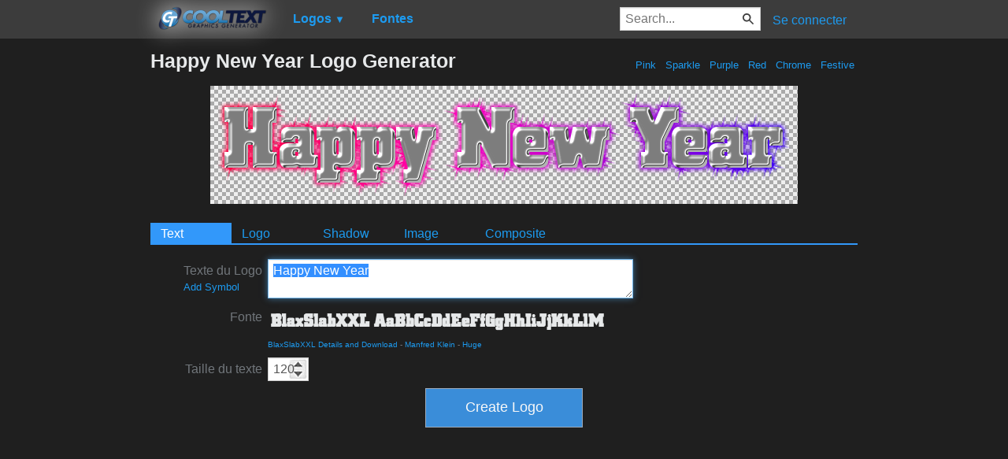

--- FILE ---
content_type: text/html; charset=utf-8
request_url: https://www.google.com/recaptcha/api2/aframe
body_size: 266
content:
<!DOCTYPE HTML><html><head><meta http-equiv="content-type" content="text/html; charset=UTF-8"></head><body><script nonce="9GUnoWSX6Y_wkwm1OqRoqg">/** Anti-fraud and anti-abuse applications only. See google.com/recaptcha */ try{var clients={'sodar':'https://pagead2.googlesyndication.com/pagead/sodar?'};window.addEventListener("message",function(a){try{if(a.source===window.parent){var b=JSON.parse(a.data);var c=clients[b['id']];if(c){var d=document.createElement('img');d.src=c+b['params']+'&rc='+(localStorage.getItem("rc::a")?sessionStorage.getItem("rc::b"):"");window.document.body.appendChild(d);sessionStorage.setItem("rc::e",parseInt(sessionStorage.getItem("rc::e")||0)+1);localStorage.setItem("rc::h",'1769242428231');}}}catch(b){}});window.parent.postMessage("_grecaptcha_ready", "*");}catch(b){}</script></body></html>